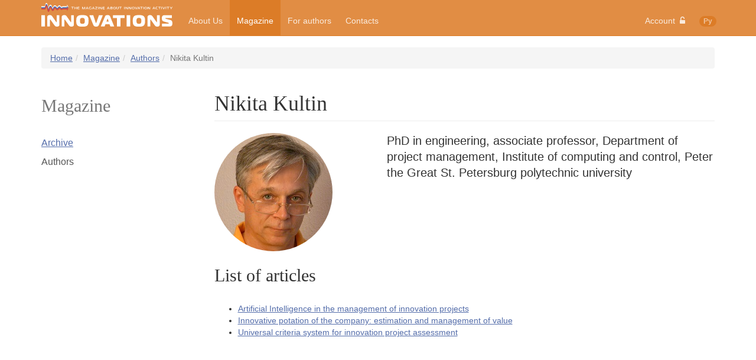

--- FILE ---
content_type: text/html; charset=UTF-8
request_url: https://maginnov.ru/en/magazine/authors/nikita-kultin
body_size: 2967
content:
<!DOCTYPE html>
<html>
    <head>
        <base href="https://maginnov.ru/" />

        <title>Nikita Kultin</title>

	<link rel="shortcut icon" href="/assets/templates/site/images/favicon.ico" type="image/x-icon"/>

        <meta name="viewport" content="width=device-width, initial-scale=1">

        <link href="/assets/templates/site/css/bootstrap.min.css" rel="stylesheet" />
        <link href="/assets/templates/site/css/fonts-awesome.min.css" rel="stylesheet" />
        <link href="/assets/templates/site/css/style.min.css?update=2017-04-14" rel="stylesheet" />

        <script src="/assets/templates/site/js/libs/jquery-2.1.3.min.js" type="text/javascript"></script>
        <script src="/assets/templates/site/js/libs/bootstrap-3.3.1/collapse.js" type="text/javascript"></script>
        <script src="/assets/templates/site/js/libs/bootstrap-3.3.1/dropdown.js" type="text/javascript"></script>
        <script src="https://api-maps.yandex.ru/2.1/?lang=en_US" type="text/javascript"></script>

	<!-- HTML5 shim and Respond.js for IE8 support of HTML5 elements and media queries -->
	<!--[if lt IE 9]>
		<script src="https://oss.maxcdn.com/html5shiv/3.7.2/html5shiv.min.js"></script>
		<script src="https://oss.maxcdn.com/respond/1.4.2/respond.min.js"></script>
	<![endif]-->
    	<script type="text/javascript" src="/assets/templates/site/js/webloginpe/auth-helper.js"></script>
</head>
    <body>
<!-- Yandex.Metrika counter -->
<script type="text/javascript">
(function (d, w, c) {
    (w[c] = w[c] || []).push(function() {
        try {
            w.yaCounter29445030 = new Ya.Metrika({id:29445030,
                    webvisor:true,
                    clickmap:true,
                    trackLinks:true,
                    accurateTrackBounce:true});
        } catch(e) { }
    });

    var n = d.getElementsByTagName("script")[0],
        s = d.createElement("script"),
        f = function () { n.parentNode.insertBefore(s, n); };
    s.type = "text/javascript";
    s.async = true;
    s.src = (d.location.protocol == "https:" ? "https:" : "http:") + "//mc.yandex.ru/metrika/watch.js";

    if (w.opera == "[object Opera]") {
        d.addEventListener("DOMContentLoaded", f, false);
    } else { f(); }
})(document, window, "yandex_metrika_callbacks");
</script>
<noscript><div><img src="//mc.yandex.ru/watch/29445030" style="position:absolute; left:-9999px;" alt="" /></div></noscript>
<!-- /Yandex.Metrika counter -->
        <nav class="navbar navbar-default navbar-fixed-top">
            <div class="container">
                <div class="navbar-header">
                    <button type="button" class="navbar-toggle collapsed" data-toggle="collapse" data-target="#navbar-collapse">
                        <span class="icon-bar"></span>
                        <span class="icon-bar"></span>
                        <span class="icon-bar"></span>
                    </button>
                    <a class="navbar-brand" href="en/"><img src="/assets/templates/site/images/en-logo.svg" width="222" height="40" /></a>
                </div>

                <div class="collapse navbar-collapse" id="navbar-collapse">
                    <ul class="nav navbar-nav menu"><li><a href="/en/about-us/" title="About Us" >About Us</a></li>
<li class="active"><a href="/en/magazine/" title="Magazine" >Magazine</a></li>
<li><a href="/en/for-authors/" title="For authors" >For authors</a></li>
<li class="last"><a href="/en/contacts" title="Contacts" >Contacts</a></li>
</ul>

                    <ul class="nav navbar-nav navbar-right">
                        <li class="dropdown">
    <a href="#" class="dropdown-toggle" data-toggle="dropdown" role="button" aria-expanded="false">Account&nbsp;&nbsp;<i class="fa fa-unlock-alt"></i></a>
        <div class="dropdown-menu form" role="menu">
	<div id="auth-error-source" style="display: none;"></div>
	
	<div style="padding-left: 20px;padding-right: 20px;padding-top: 10px;">
		<div id="auth-error-text" class="alert alert-danger" style="margin: 0; display: none;" role="alert"></div>	
	</div>
	
	<div id="wlpeLogin">
		<form id="wlpeLoginForm" action="en/magazine/authors/nikita-kultin" method="POST">
			<div class="form-group">
				<label for="login">Email</label>
				<input name="username" type="input" class="form-control" id="login" placeholder="example@example.com">
			</div>
			<div class="form-group">
				<label for="password">Password</label>
				<input name="password" type="password" class="form-control" id="password" placeholder="*****">
			</div>
			
			<input name="stayloggedin" type="hidden" value="2678400">
			
			<button value="login" name="service" type="submit" class="btn btn-success">Log in</button>
			<a href="/ru/kabinet/registraciya" type="button" class="btn btn-primary">Sign in</a>
			<br />
			<button type="submit" class="btn btn-link" id="wlpeReminderButton" name="service" value="forgot">Forgot password</button>
		</form>
	</div>
</div>
</li>
                        <li><a href="ru/zhurnal/avtory/nikita-borisovich-kultin"><span class="badge lang">Ру</span></a></li>
                    </ul>
                </div>
            </div>
        </nav>
        <script src="/assets/templates/site/js/navbar/navbar.js" type="text/javascript"></script>
<div class="container">
    <ul class="breadcrumb"><li><a class="B_homeCrumb" href="/en/" title="Magazine &quot;Innovations&quot;">Home</a></li><li><a class="B_crumb" href="/en/magazine/" title="Magazine">Magazine</a></li><li><a class="B_crumb" href="/en/magazine/authors/" title="Authors">Authors</a></li><li class="active">Nikita Kultin</li></ul>
</div>
    <div class="container">
        <div class="row">
            <aside class="col-sm-3 sidebar">
                <div class="h2">Magazine</div>
<ul class="nav"><li><a href="/en/magazine/archive/2020/" title="Archive" >Archive</a></li>
<li class="last active"><a href="/en/magazine/authors/" title="Authors" >Authors</a></li>
</ul>
            </aside>
            <div id="content" class="col-sm-9">
                <h1 class="page-header">Nikita Kultin</h1>
                <div class="row">
                    <div class="col-sm-4">
                        <img src="assets/images/authors/kultin-nb.jpg" class="img-responsive img-circle" />
                    </div>
                    <div class="col-sm-8">
                        <p class="lead">PhD in engineering, associate professor, Department of project management, Institute of computing and control, Peter the Great St. Petersburg polytechnic university</p>
                    </div>
                </div>
                
                <h2>List of articles</h2>
                <ul>
                    <li><a href="en/magazine/archive/2019/innovations-n12-2019/artificial-intelligence-in-the-management-of-innovation-projects">Artificial Intelligence in the management of innovation projects</a></li><li><a href="en/magazine/archive/2018/innovations-n3-2018/innovative-potation-of-the-company-estimation-and-management-of-value">Innovative potation of the company: estimation and management of value</a></li><li><a href="en/magazine/archive/2017/innovations-n10-2017/universal-criteria-system-for-innovation-project-assessment">Universal criteria system for innovation project assessment</a></li>
                </ul>                
            </div>
        </div>
    </div>
        <footer id="footer">
            <div class="container">
                <ul class="subnav"><li><a href="/en/about-us/" title="About Us" >About Us</a></li>
<li class="active"><a href="/en/magazine/" title="Magazine" >Magazine</a></li>
<li><a href="/en/for-authors/" title="For authors" >For authors</a></li>
<li class="last"><a href="/en/contacts" title="Contacts" >Contacts</a></li>
</ul>
                <p class="copyright">© 1997-2026. Magazine "Innovation" with the assistance of <a href="https://etu.ru/en/" target="_blank">SPbETU "LETI"</a></p>
            </div>
        </footer>
    </body>
</html>

--- FILE ---
content_type: application/javascript
request_url: https://maginnov.ru/assets/templates/site/js/webloginpe/auth-helper.js
body_size: 856
content:
/**
* Created with Maginnov.ru.
* User: krustnic
* Date: 2015-01-10
* Time: 03:26 PM
* To change this template use Tools | Templates.
*/

/** 
 * Если авторизация не прошла - показываем окно авторизации и выводим ошибку в нем.
 */

$(function() {
    var errorTxt = $("#auth-error-source").text();    
    var needOpenAuthForm = false;
    
    if ( errorTxt != "" ) {
        $("#auth-error-text").text( errorTxt );        
        $("#auth-error-text").show();
        needOpenAuthForm = true;
    }
    
    //
    var serviceType = $("#service-type").val();
    if ( serviceType == "reset-password" ) {
        needOpenAuthForm = true;
    }
    
    if ( needOpenAuthForm ) {
        $('.dropdown-toggle').dropdown('toggle');
    }
    
    
    console.log( "Error: ", errorTxt );
});